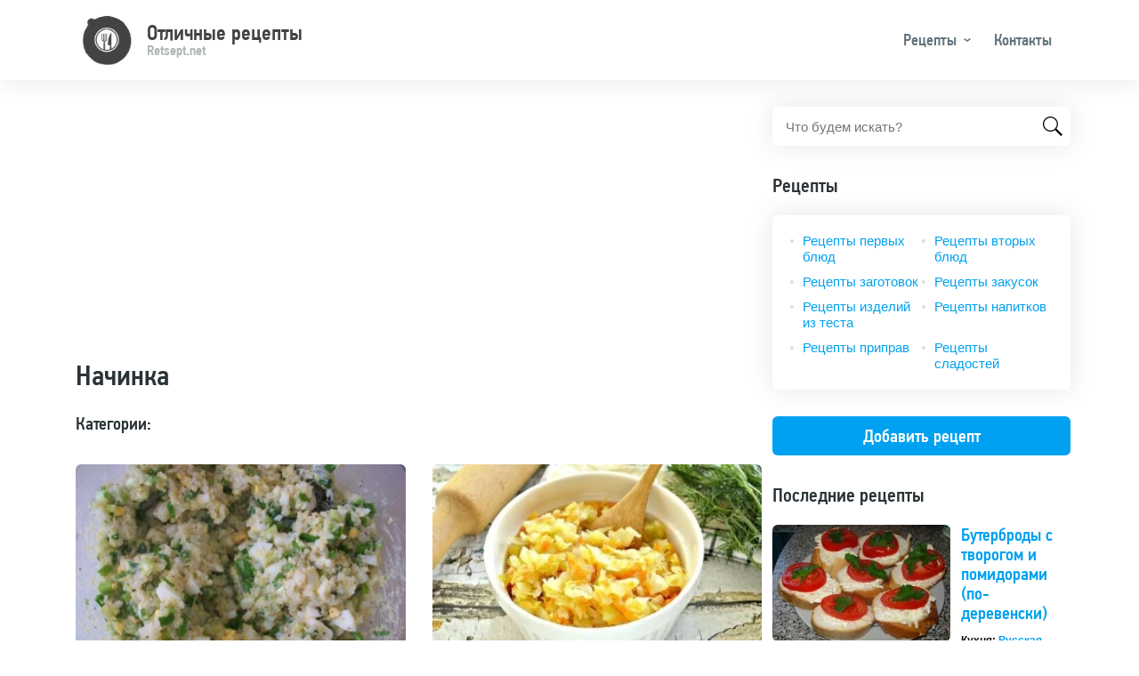

--- FILE ---
content_type: text/html; charset=UTF-8
request_url: https://retsept.net/cat-Nachinka.html
body_size: 8434
content:
<!DOCTYPE html>
<html lang="ru">
<head>
    <meta charset="utf-8">
    <meta http-equiv="X-UA-Compatible" content="IE=edge">
    <meta name="viewport" content="width=device-width, initial-scale=1">
    <title>Начинка пошагово - Retsept.net</title>
    <meta name="description" content="Пошаговые фото рецепты из кулинарной категории Начинка - Retsept.net">
            <link rel="canonical" href="https://retsept.net/cat-Nachinka.html">
        <meta name="csrf-token" content="BKIJzJJWf9smHdeojVJEZgkNFxQBVz4RDRxkIbtj">
    <link href="/css/style.css?id=1e07422af9558d5ba0b4ba7bc4adfcba" rel="stylesheet">
    <link rel="apple-touch-icon" sizes="57x57" href="/favicon/apple-icon-57x57.png">
    <link rel="apple-touch-icon" sizes="60x60" href="/favicon/apple-icon-60x60.png">
    <link rel="apple-touch-icon" sizes="72x72" href="/favicon/apple-icon-72x72.png">
    <link rel="apple-touch-icon" sizes="76x76" href="/favicon/apple-icon-76x76.png">
    <link rel="apple-touch-icon" sizes="114x114" href="/favicon/apple-icon-114x114.png">
    <link rel="apple-touch-icon" sizes="120x120" href="/favicon/apple-icon-120x120.png">
    <link rel="apple-touch-icon" sizes="144x144" href="/favicon/apple-icon-144x144.png">
    <link rel="apple-touch-icon" sizes="152x152" href="/favicon/apple-icon-152x152.png">
    <link rel="apple-touch-icon" sizes="180x180" href="/favicon/apple-icon-180x180.png">
    <link rel="icon" type="image/png" sizes="192x192" href="/favicon/android-icon-192x192.png">
    <link rel="icon" type="image/png" sizes="32x32" href="/favicon/favicon-32x32.png">
    <link rel="icon" type="image/png" sizes="96x96" href="/favicon/favicon-96x96.png">
    <link rel="icon" type="image/png" sizes="16x16" href="/favicon/favicon-16x16.png">
    <link rel="manifest" href="/favicon/manifest.json">
    <meta name="msapplication-TileColor" content="#ffffff">
    <meta name="msapplication-TileImage" content="/favicon/ms-icon-144x144.png">
    <meta name="theme-color" content="#ffffff">
    <script async src="https://pagead2.googlesyndication.com/pagead/js/adsbygoogle.js?client=ca-pub-2706867154044666"
        crossorigin="anonymous"></script>
</head>
<body>
<header class="header">
    <div class="header__container container">
        <div class="header__logo logo">
            <a href="/" class="logo__link">
                <span class="logo__img">
                    <img src="https://retsept.net/img/logo.svg" width="60" height="30" alt="Retsept.net">
                </span>
                <span class="logo__text">
                    <span class="logo__title">Отличные рецепты</span>
                    <span class="logo__note">Retsept.net</span>
                </span>
            </a>
        </div>
        <nav class="header__nav">
            <ul class="nav">
                <li class="nav__item nav__item_dropdown nav__item_sub">
                    <a href="#" class="nav__link">Рецепты</a>
                    <span class="nav__toggle"></span>
                    <span class="nav__back">Рецепты</span>
                    <ul class="nav__sub">
                        <li class="nav__sub-item nav__sub-item_sub"><a href="/cat-recepty-vtoryh-blyud.html" class="nav__sub-link">Рецепты вторых блюд</a><span class="nav__toggle"></span><span class="nav__back">Рецепты вторых блюд</span><ul class="nav__sub"><li class="nav__sub-item"><a href="/cat-azu.html" class="nav__sub-link">Азу</a></li><li class="nav__sub-item"><a href="/cat-befstroganov.html" class="nav__sub-link">Бефстроганов</a></li><li class="nav__sub-item"><a href="/cat-bitochki.html" class="nav__sub-link">Биточки</a></li><li class="nav__sub-item"><a href="/cat-bifshteks.html" class="nav__sub-link">Бифштекс</a></li><li class="nav__sub-item"><a href="/cat-blyuda-iz-yaic.html" class="nav__sub-link">Блюда из яиц</a></li><li class="nav__sub-item"><a href="/cat-buzhenina.html" class="nav__sub-link">Буженина</a></li><li class="nav__sub-item"><a href="/cat-garniry.html" class="nav__sub-link">Гарниры</a></li><li class="nav__sub-item"><a href="/cat-golubcy.html" class="nav__sub-link">Голубцы</a></li><li class="nav__sub-item"><a href="/cat-gribnye.html" class="nav__sub-link">Грибные</a></li><li class="nav__sub-item"><a href="/cat-gulyash.html" class="nav__sub-link">Гуляш</a></li><li class="nav__sub-item"><a href="/cat-dolma.html" class="nav__sub-link">Долма</a></li><li class="nav__sub-item"><a href="/cat-zharkoe.html" class="nav__sub-link">Жаркое</a></li><li class="nav__sub-item"><a href="/cat-zapekanki.html" class="nav__sub-link">Запеканки</a></li><li class="nav__sub-item"><a href="/cat-zrazy.html" class="nav__sub-link">Зразы</a></li><li class="nav__sub-item"><a href="/cat-iz-moreproduktov.html" class="nav__sub-link">Из морепродуктов</a></li><li class="nav__sub-item"><a href="/cat-kashi.html" class="nav__sub-link">Каши</a></li><li class="nav__sub-item"><a href="/cat-kotlety.html" class="nav__sub-link">Котлеты</a></li><li class="nav__sub-item"><a href="/cat-krokety.html" class="nav__sub-link">Крокеты</a></li><li class="nav__sub-item"><a href="/cat-lazanya.html" class="nav__sub-link">Лазанья</a></li><li class="nav__sub-item"><a href="/cat-lecho.html" class="nav__sub-link">Лечо</a></li><li class="nav__sub-item"><a href="/cat-lyulya-kebab.html" class="nav__sub-link">Люля-кебаб</a></li><li class="nav__sub-item"><a href="/cat-myasnye-blyuda.html" class="nav__sub-link">Мясные блюда</a></li><li class="nav__sub-item"><a href="/cat-myaso-po-francuzski.html" class="nav__sub-link">Мясо по-французски</a></li><li class="nav__sub-item"><a href="/cat-nachinka.html" class="nav__sub-link">Начинка</a></li><li class="nav__sub-item"><a href="/cat-ovoschnye.html" class="nav__sub-link">Овощные</a></li><li class="nav__sub-item"><a href="/cat-omlet.html" class="nav__sub-link">Омлет</a></li><li class="nav__sub-item"><a href="/cat-paelya.html" class="nav__sub-link">Паэлья</a></li><li class="nav__sub-item"><a href="/cat-plov.html" class="nav__sub-link">Плов</a></li><li class="nav__sub-item"><a href="/cat-puding.html" class="nav__sub-link">Пудинг</a></li><li class="nav__sub-item"><a href="/cat-ragu.html" class="nav__sub-link">Рагу</a></li><li class="nav__sub-item"><a href="/cat-ratatuy.html" class="nav__sub-link">Рататуй</a></li><li class="nav__sub-item"><a href="/cat-rizotto.html" class="nav__sub-link">Ризотто</a></li><li class="nav__sub-item"><a href="/cat-rolly.html" class="nav__sub-link">Роллы</a></li><li class="nav__sub-item"><a href="/cat-romshteks.html" class="nav__sub-link">Ромштекс</a></li><li class="nav__sub-item"><a href="/cat-rostbif.html" class="nav__sub-link">Ростбиф</a></li><li class="nav__sub-item"><a href="/cat-rybnye-blyuda.html" class="nav__sub-link">Рыбные блюда</a></li><li class="nav__sub-item"><a href="/cat-sote.html" class="nav__sub-link">Соте</a></li><li class="nav__sub-item"><a href="/cat-steyk.html" class="nav__sub-link">Стейк</a></li><li class="nav__sub-item"><a href="/cat-tefteli.html" class="nav__sub-link">Тефтели</a></li><li class="nav__sub-item"><a href="/cat-tortilya.html" class="nav__sub-link">Тортилья</a></li><li class="nav__sub-item"><a href="/cat-frikadelki.html" class="nav__sub-link">Фрикадельки</a></li><li class="nav__sub-item"><a href="/cat-frikase.html" class="nav__sub-link">Фрикасе</a></li><li class="nav__sub-item"><a href="/cat-holodets.html" class="nav__sub-link">Холодец</a></li><li class="nav__sub-item"><a href="/cat-chahohbili.html" class="nav__sub-link">Чахохбили</a></li><li class="nav__sub-item"><a href="/cat-shashlyk.html" class="nav__sub-link">Шашлык</a></li><li class="nav__sub-item"><a href="/cat-shnicel.html" class="nav__sub-link">Шницель</a></li></ul></li><li class="nav__sub-item nav__sub-item_sub"><a href="/cat-recepty-zagotovok.html" class="nav__sub-link">Рецепты заготовок</a><span class="nav__toggle"></span><span class="nav__back">Рецепты заготовок</span><ul class="nav__sub"><li class="nav__sub-item"><a href="/cat-baklazhany-na-zimu.html" class="nav__sub-link">Баклажаны на зиму</a></li><li class="nav__sub-item"><a href="/cat-kabachki-na-zimu.html" class="nav__sub-link">Кабачки на зиму</a></li><li class="nav__sub-item"><a href="/cat-kvashenie.html" class="nav__sub-link">Квашение</a></li><li class="nav__sub-item"><a href="/cat-konservaciya.html" class="nav__sub-link">Консервация</a></li><li class="nav__sub-item"><a href="/cat-mochenie.html" class="nav__sub-link">Мочение</a></li><li class="nav__sub-item"><a href="/cat-ogurcy-na-zimu.html" class="nav__sub-link">Огурцы на зиму</a></li><li class="nav__sub-item"><a href="/cat-perec-na-zimu.html" class="nav__sub-link">Перец на зиму</a></li><li class="nav__sub-item"><a href="/cat-pomidory-na-zimu.html" class="nav__sub-link">Помидоры на зиму</a></li><li class="nav__sub-item"><a href="/cat-salaty-na-zimu.html" class="nav__sub-link">Салаты на зиму</a></li><li class="nav__sub-item"><a href="/cat-sushka.html" class="nav__sub-link">Сушка</a></li></ul></li><li class="nav__sub-item nav__sub-item_sub"><a href="/cat-recepty-zakusok.html" class="nav__sub-link">Рецепты закусок</a><span class="nav__toggle"></span><span class="nav__back">Рецепты закусок</span><ul class="nav__sub"><li class="nav__sub-item"><a href="/cat-basturma.html" class="nav__sub-link">Бастурма</a></li><li class="nav__sub-item"><a href="/cat-burgery.html" class="nav__sub-link">Бургеры</a></li><li class="nav__sub-item"><a href="/cat-buterbrody-tosty.html" class="nav__sub-link">Бутерброды, тосты</a></li><li class="nav__sub-item"><a href="/cat-vinegret.html" class="nav__sub-link">Винегрет</a></li><li class="nav__sub-item"><a href="/cat-goryachie-zakuski.html" class="nav__sub-link">Горячие закуски</a></li><li class="nav__sub-item"><a href="/cat-zhulen.html" class="nav__sub-link">Жульен</a></li><li class="nav__sub-item"><a href="/cat-zakuski-iz-gribov-i-ovoschey.html" class="nav__sub-link">Закуски из грибов и овощей</a></li><li class="nav__sub-item"><a href="/cat-zakuski-iz-myasa-i-pticy.html" class="nav__sub-link">Закуски из мяса и птицы</a></li><li class="nav__sub-item"><a href="/cat-zakuski-iz-ryby-i-krevetok.html" class="nav__sub-link">Закуски из рыбы и креветок</a></li><li class="nav__sub-item"><a href="/cat-ikra-ovoschnaya.html" class="nav__sub-link">Икра овощная</a></li><li class="nav__sub-item"><a href="/cat-lobio.html" class="nav__sub-link">Лобио</a></li><li class="nav__sub-item"><a href="/cat-pashtety.html" class="nav__sub-link">Паштеты</a></li><li class="nav__sub-item"><a href="/cat-salatnye-zapravki.html" class="nav__sub-link">Салатные заправки</a></li><li class="nav__sub-item"><a href="/cat-salaty.html" class="nav__sub-link">Салаты</a></li><li class="nav__sub-item"><a href="/cat-forshmak.html" class="nav__sub-link">Форшмак</a></li><li class="nav__sub-item"><a href="/cat-holodnye-zakuski.html" class="nav__sub-link">Холодные закуски</a></li></ul></li><li class="nav__sub-item nav__sub-item_sub"><a href="/cat-recepty-izdeliy-iz-testa.html" class="nav__sub-link">Рецепты изделий из теста</a><span class="nav__toggle"></span><span class="nav__back">Рецепты изделий из теста</span><ul class="nav__sub"><li class="nav__sub-item"><a href="/cat-achma.html" class="nav__sub-link">Ачма</a></li><li class="nav__sub-item"><a href="/cat-baursaki.html" class="nav__sub-link">Баурсаки</a></li><li class="nav__sub-item"><a href="/cat-belyashi.html" class="nav__sub-link">Беляши</a></li><li class="nav__sub-item"><a href="/cat-bliny-oladi.html" class="nav__sub-link">Блины, оладьи</a></li><li class="nav__sub-item"><a href="/cat-bulochki.html" class="nav__sub-link">Булочки</a></li><li class="nav__sub-item"><a href="/cat-vareniki.html" class="nav__sub-link">Вареники</a></li><li class="nav__sub-item"><a href="/cat-vatrushki.html" class="nav__sub-link">Ватрушки</a></li><li class="nav__sub-item"><a href="/cat-vertuta.html" class="nav__sub-link">Вертута</a></li><li class="nav__sub-item"><a href="/cat-volovany.html" class="nav__sub-link">Волованы</a></li><li class="nav__sub-item"><a href="/cat-galushki.html" class="nav__sub-link">Галушки</a></li><li class="nav__sub-item"><a href="/cat-grenki.html" class="nav__sub-link">Гренки</a></li><li class="nav__sub-item"><a href="/cat-draniki.html" class="nav__sub-link">Драники</a></li><li class="nav__sub-item"><a href="/cat-klecki-knedliki.html" class="nav__sub-link">Клецки, кнедлики</a></li><li class="nav__sub-item"><a href="/cat-korzhiki.html" class="nav__sub-link">Коржики</a></li><li class="nav__sub-item"><a href="/cat-kulichi.html" class="nav__sub-link">Куличи</a></li><li class="nav__sub-item"><a href="/cat-lapsha.html" class="nav__sub-link">Лапша</a></li><li class="nav__sub-item"><a href="/cat-lepeshki.html" class="nav__sub-link">Лепешки</a></li><li class="nav__sub-item"><a href="/cat-pasta.html" class="nav__sub-link">Паста</a></li><li class="nav__sub-item"><a href="/cat-pelmeni.html" class="nav__sub-link">Пельмени</a></li><li class="nav__sub-item"><a href="/cat-pirogi.html" class="nav__sub-link">Пироги</a></li><li class="nav__sub-item"><a href="/cat-pirozhki.html" class="nav__sub-link">Пирожки</a></li><li class="nav__sub-item"><a href="/cat-picca.html" class="nav__sub-link">Пицца</a></li><li class="nav__sub-item"><a href="/cat-ponchiki.html" class="nav__sub-link">Пончики</a></li><li class="nav__sub-item"><a href="/cat-pryaniki.html" class="nav__sub-link">Пряники</a></li><li class="nav__sub-item"><a href="/cat-rasstegai.html" class="nav__sub-link">Расстегаи</a></li><li class="nav__sub-item"><a href="/cat-rogaliki.html" class="nav__sub-link">Рогалики</a></li><li class="nav__sub-item"><a href="/cat-rulet.html" class="nav__sub-link">Рулет</a></li><li class="nav__sub-item"><a href="/cat-sloyki.html" class="nav__sub-link">Слойки</a></li><li class="nav__sub-item"><a href="/cat-suhari.html" class="nav__sub-link">Сухари</a></li><li class="nav__sub-item"><a href="/cat-syrniki.html" class="nav__sub-link">Сырники</a></li><li class="nav__sub-item"><a href="/cat-tartaletki.html" class="nav__sub-link">Тарталетки</a></li><li class="nav__sub-item"><a href="/cat-testo.html" class="nav__sub-link">Тесто</a></li><li class="nav__sub-item"><a href="/cat-hachapuri.html" class="nav__sub-link">Хачапури</a></li><li class="nav__sub-item"><a href="/cat-hleb.html" class="nav__sub-link">Хлеб</a></li><li class="nav__sub-item"><a href="/cat-chebureki.html" class="nav__sub-link">Чебуреки</a></li><li class="nav__sub-item"><a href="/cat-sharlotka.html" class="nav__sub-link">Шарлотка</a></li></ul></li><li class="nav__sub-item nav__sub-item_sub"><a href="/cat-recepty-napitkov.html" class="nav__sub-link">Рецепты напитков</a><span class="nav__toggle"></span><span class="nav__back">Рецепты напитков</span><ul class="nav__sub"><li class="nav__sub-item"><a href="/cat-ayran.html" class="nav__sub-link">Айран</a></li><li class="nav__sub-item"><a href="/cat-vina.html" class="nav__sub-link">Вина</a></li><li class="nav__sub-item"><a href="/cat-glintveyn.html" class="nav__sub-link">Глинтвейн</a></li><li class="nav__sub-item"><a href="/cat-kakao.html" class="nav__sub-link">Какао</a></li><li class="nav__sub-item"><a href="/cat-kvas.html" class="nav__sub-link">Квас</a></li><li class="nav__sub-item"><a href="/cat-kisel.html" class="nav__sub-link">Кисель</a></li><li class="nav__sub-item"><a href="/cat-kokteyli-alkogolnye.html" class="nav__sub-link">Коктейли алкогольные</a></li><li class="nav__sub-item"><a href="/cat-kokteyli-bezalkogolnye.html" class="nav__sub-link">Коктейли безалкогольные</a></li><li class="nav__sub-item"><a href="/cat-kompoty.html" class="nav__sub-link">Компоты</a></li><li class="nav__sub-item"><a href="/cat-kofe.html" class="nav__sub-link">Кофе</a></li><li class="nav__sub-item"><a href="/cat-likery.html" class="nav__sub-link">Ликеры</a></li><li class="nav__sub-item"><a href="/cat-limonad.html" class="nav__sub-link">Лимонад</a></li><li class="nav__sub-item"><a href="/cat-nalivka.html" class="nav__sub-link">Наливка</a></li><li class="nav__sub-item"><a href="/cat-napitki-bezalkogolnye.html" class="nav__sub-link">Напитки безалкогольные</a></li><li class="nav__sub-item"><a href="/cat-napitok.html" class="nav__sub-link">Напиток</a></li><li class="nav__sub-item"><a href="/cat-nastoyki.html" class="nav__sub-link">Настойки</a></li><li class="nav__sub-item"><a href="/cat-prostokvasha.html" class="nav__sub-link">Простокваша</a></li><li class="nav__sub-item"><a href="/cat-punsh.html" class="nav__sub-link">Пунш</a></li><li class="nav__sub-item"><a href="/cat-rom.html" class="nav__sub-link">Ром</a></li><li class="nav__sub-item"><a href="/cat-samogon.html" class="nav__sub-link">Самогон</a></li><li class="nav__sub-item"><a href="/cat-smuzi.html" class="nav__sub-link">Смузи</a></li><li class="nav__sub-item"><a href="/cat-soki.html" class="nav__sub-link">Соки</a></li><li class="nav__sub-item"><a href="/cat-chay.html" class="nav__sub-link">Чай</a></li><li class="nav__sub-item"><a href="/cat-shipuchka.html" class="nav__sub-link">Шипучка</a></li><li class="nav__sub-item"><a href="/cat-shokolad.html" class="nav__sub-link">Шоколад</a></li></ul></li><li class="nav__sub-item nav__sub-item_sub"><a href="/cat-recepty-pervyh-blyud.html" class="nav__sub-link">Рецепты первых блюд</a><span class="nav__toggle"></span><span class="nav__back">Рецепты первых блюд</span><ul class="nav__sub"><li class="nav__sub-item"><a href="/cat-borschi.html" class="nav__sub-link">Борщи</a></li><li class="nav__sub-item"><a href="/cat-botvinya.html" class="nav__sub-link">Ботвинья</a></li><li class="nav__sub-item"><a href="/cat-bulony.html" class="nav__sub-link">Бульоны</a></li><li class="nav__sub-item"><a href="/cat-kapustnyak.html" class="nav__sub-link">Капустняк</a></li><li class="nav__sub-item"><a href="/cat-okroshka.html" class="nav__sub-link">Окрошка</a></li><li class="nav__sub-item"><a href="/cat-rassolnik.html" class="nav__sub-link">Рассольник</a></li><li class="nav__sub-item"><a href="/cat-svekolnik.html" class="nav__sub-link">Свекольник</a></li><li class="nav__sub-item"><a href="/cat-sladkie-supy.html" class="nav__sub-link">Сладкие супы</a></li><li class="nav__sub-item"><a href="/cat-solyanka.html" class="nav__sub-link">Солянка</a></li><li class="nav__sub-item"><a href="/cat-supy.html" class="nav__sub-link">Супы</a></li><li class="nav__sub-item"><a href="/cat-uha.html" class="nav__sub-link">Уха</a></li><li class="nav__sub-item"><a href="/cat-harcho.html" class="nav__sub-link">Харчо</a></li><li class="nav__sub-item"><a href="/cat-shurpa.html" class="nav__sub-link">Шурпа</a></li><li class="nav__sub-item"><a href="/cat-schi.html" class="nav__sub-link">Щи</a></li></ul></li><li class="nav__sub-item nav__sub-item_sub"><a href="/cat-recepty-priprav.html" class="nav__sub-link">Рецепты приправ</a><span class="nav__toggle"></span><span class="nav__back">Рецепты приправ</span><ul class="nav__sub"><li class="nav__sub-item"><a href="/cat-adzhika.html" class="nav__sub-link">Аджика</a></li></ul></li><li class="nav__sub-item nav__sub-item_sub"><a href="/cat-recepty-sladostey.html" class="nav__sub-link">Рецепты сладостей</a><span class="nav__toggle"></span><span class="nav__back">Рецепты сладостей</span><ul class="nav__sub"><li class="nav__sub-item"><a href="/cat-beze.html" class="nav__sub-link">Безе</a></li><li class="nav__sub-item"><a href="/cat-biskvit.html" class="nav__sub-link">Бисквит</a></li><li class="nav__sub-item"><a href="/cat-bushe.html" class="nav__sub-link">Буше</a></li><li class="nav__sub-item"><a href="/cat-varene.html" class="nav__sub-link">Варенье</a></li><li class="nav__sub-item"><a href="/cat-vafli.html" class="nav__sub-link">Вафли</a></li><li class="nav__sub-item"><a href="/cat-glazur.html" class="nav__sub-link">Глазурь</a></li><li class="nav__sub-item"><a href="/cat-deserty.html" class="nav__sub-link">Десерты</a></li><li class="nav__sub-item"><a href="/cat-zhele-mussy.html" class="nav__sub-link">Желе, муссы</a></li><li class="nav__sub-item"><a href="/cat-keksy.html" class="nav__sub-link">Кексы</a></li><li class="nav__sub-item"><a href="/cat-konfety.html" class="nav__sub-link">Конфеты</a></li><li class="nav__sub-item"><a href="/cat-konfityur.html" class="nav__sub-link">Конфитюр</a></li><li class="nav__sub-item"><a href="/cat-kremy-sufle.html" class="nav__sub-link">Кремы, суфле</a></li><li class="nav__sub-item"><a href="/cat-morozhenoe.html" class="nav__sub-link">Мороженое</a></li><li class="nav__sub-item"><a href="/cat-nuga.html" class="nav__sub-link">Нуга</a></li><li class="nav__sub-item"><a href="/cat-pahlava.html" class="nav__sub-link">Пахлава</a></li><li class="nav__sub-item"><a href="/cat-pechene.html" class="nav__sub-link">Печенье</a></li><li class="nav__sub-item"><a href="/cat-pirozhnye.html" class="nav__sub-link">Пирожные</a></li><li class="nav__sub-item"><a href="/cat-povidlo.html" class="nav__sub-link">Повидло</a></li><li class="nav__sub-item"><a href="/cat-sirop.html" class="nav__sub-link">Сироп</a></li><li class="nav__sub-item"><a href="/cat-sladkie-salaty.html" class="nav__sub-link">Сладкие салаты</a></li><li class="nav__sub-item"><a href="/cat-tiramisu.html" class="nav__sub-link">Тирамису</a></li><li class="nav__sub-item"><a href="/cat-torty.html" class="nav__sub-link">Торты</a></li><li class="nav__sub-item"><a href="/cat-fruktovye-salaty.html" class="nav__sub-link">Фруктовые салаты</a></li><li class="nav__sub-item"><a href="/cat-chizkeyk.html" class="nav__sub-link">Чизкейк</a></li></ul></li>
                    </ul>
                </li>
                <li class="nav__item">
                    <a href="https://retsept.net/contact" class="nav__link">Контакты</a>
                </li>
            </ul>
            <div class="header__nav-search">
                <form action="https://retsept.net/search" method="POST" id="search-form" class="search-form">
                    <input type="hidden" name="_token" value="BKIJzJJWf9smHdeojVJEZgkNFxQBVz4RDRxkIbtj" autocomplete="off">                    <input name="query" type="text" class="search-form__control" placeholder="Что будем искать?" value="">
                    <button type="submit" class="search-form__btn"></button>
                </form>
            </div>
        </nav>
        <div class="header__nav-close" id="close-menu"></div>
        <div class="header__toggle">
            <button class="btn-toggle btn-toggle_search js-open-nav"></button>
            <button class="btn-toggle btn-toggle_menu js-open-nav"></button>
        </div>
    </div>
</header>
<div class="container">
    <div class="content">
        <main class="content__main">
            <!-- retsept-top -->
<ins class="adsbygoogle"
     style="display:block"
     data-ad-client="ca-pub-2706867154044666"
     data-ad-slot="3200124855"
     data-ad-format="auto"
     data-full-width-responsive="true"></ins>
<script>
    (adsbygoogle = window.adsbygoogle || []).push({});
</script>
                <h1 class="heading">Начинка</h1>

            <div class="category">
            <div class="category__head">Категории:</div>
            <div class="category__body">
                            </div>
        </div>
    
    <div class="content-list" id="content-list">
                    
            <div class="content-item">
                <div class="content-item__img">
                    <a href="https://retsept.net/preview/rec-nacinka-iz-risa-aic-i-zelenogo-luka-dla-pirozkov.html" class="content-item__img-link">
                        <img src="/images/medium/33w5ytixTweNAXqLBCAAFqE4KDVasV-metaYmlnX19xekNCcTZHdjAzdzdtN2c4Q250RE5BT2lsLS1QX1IwLmpwZy0=.webp" width="460" height="302" alt="Начинка из риса яиц и зелёного лука для пирожков">
                    </a>
                </div>
                <div class="content-item__title">
                    <a href="https://retsept.net/rec-nacinka-iz-risa-aic-i-zelenogo-luka-dla-pirozkov.html" class="content-item__title-link">Начинка из риса яиц и зелёного лука для пирожков</a>
                </div>
                <div class="content-item__category">
                    Кухня: <a href="https://retsept.net/kuh-ukrainskaya.html">Украинская</a>
                    Категория: <a href="https://retsept.net/cat-nachinka.html">Начинка</a>
                </div>
            </div>
                    
            <div class="content-item">
                <div class="content-item__img">
                    <a href="https://retsept.net/preview/rec-nacinka-iz-svezej-kapusty-dla-pirozkov.html" class="content-item__img-link">
                        <img src="/images/medium/7cgwarr1SsVCEdOKi6s2CuQRmngzQB-metaYmlnX3M2X2l1NGtSZjBpcmN4WUdJLWJuRVdrT3FyZ2phVmJtLmpwZy0=.webp" width="460" height="302" alt="Начинка из свежей капусты для пирожков">
                    </a>
                </div>
                <div class="content-item__title">
                    <a href="https://retsept.net/rec-nacinka-iz-svezej-kapusty-dla-pirozkov.html" class="content-item__title-link">Начинка из свежей капусты для пирожков</a>
                </div>
                <div class="content-item__category">
                    Кухня: <a href="https://retsept.net/kuh-ukrainskaya.html">Украинская</a>
                    Категория: <a href="https://retsept.net/cat-nachinka.html">Начинка</a>
                </div>
            </div>
                    
            <div class="content-item">
                <div class="content-item__img">
                    <a href="https://retsept.net/preview/rec-kartofelnaa-nacinka-dla-pirozkov.html" class="content-item__img-link">
                        <img src="/images/medium/6bsekKJT1ieA1G38I2398umT82uFgA-metaYmlnX0RfaW1uTnZQeGxGb2tWZHp6aE1CbkNTZDJKNHRya1RMLmpwZy0=.webp" width="460" height="302" alt="Картофельная начинка для пирожков">
                    </a>
                </div>
                <div class="content-item__title">
                    <a href="https://retsept.net/rec-kartofelnaa-nacinka-dla-pirozkov.html" class="content-item__title-link">Картофельная начинка для пирожков</a>
                </div>
                <div class="content-item__category">
                    Кухня: <a href="https://retsept.net/kuh-ukrainskaya.html">Украинская</a>
                    Категория: <a href="https://retsept.net/cat-nachinka.html">Начинка</a>
                </div>
            </div>
                    
            <div class="content-item">
                <div class="content-item__img">
                    <a href="https://retsept.net/preview/rec-nacinka-iz-persikov-dla-pirogov.html" class="content-item__img-link">
                        <img src="/images/medium/XeHj0SosZ3Xly8Uoxqb6b9m7dzhzCr-metaYmlnX1hKSmxrS2VUM1Rhb1QyQ2t6TzJySFg0Tkl3SFBKdFFNLmpwZy0=.webp" width="460" height="302" alt="Начинка из персиков для пирогов ">
                    </a>
                </div>
                <div class="content-item__title">
                    <a href="https://retsept.net/rec-nacinka-iz-persikov-dla-pirogov.html" class="content-item__title-link">Начинка из персиков для пирогов </a>
                </div>
                <div class="content-item__category">
                    Кухня: <a href="https://retsept.net/kuh-ukrainskaya.html">Украинская</a>
                    Категория: <a href="https://retsept.net/cat-nachinka.html">Начинка</a>
                </div>
            </div>
                    
            <div class="content-item">
                <div class="content-item__img">
                    <a href="https://retsept.net/preview/rec-masnoj-fars.html" class="content-item__img-link">
                        <img src="/images/medium/1isy1nVwGUPO4qr4iD7l21tT4OI910-metaYmlnX1l5N2p1RWh2TVE3Z1hvOFhjOXIzUEZYaW5haXRmalQ0LmpwZy0=.webp" width="460" height="302" alt="Мясной фарш">
                    </a>
                </div>
                <div class="content-item__title">
                    <a href="https://retsept.net/rec-masnoj-fars.html" class="content-item__title-link">Мясной фарш</a>
                </div>
                <div class="content-item__category">
                    Кухня: <a href="https://retsept.net/kuh-ukrainskaya.html">Украинская</a>
                    Категория: <a href="https://retsept.net/cat-nachinka.html">Начинка</a>
                </div>
            </div>
                                    <div class="content-item">
                    <!-- retsept-top -->
<ins class="adsbygoogle"
     style="display:block"
     data-ad-client="ca-pub-2706867154044666"
     data-ad-slot="3200124855"
     data-ad-format="auto"
     data-full-width-responsive="true"></ins>
<script>
    (adsbygoogle = window.adsbygoogle || []).push({});
</script>
                </div>
            
            <div class="content-item">
                <div class="content-item__img">
                    <a href="https://retsept.net/preview/rec-masnaa-nacinka-universalnaa.html" class="content-item__img-link">
                        <img src="/images/medium/rMInHcPNWtqemUg8q8bLQOUo68iMQd-metaYmlnX0Z4Q2Ezem51bjJ1akpxSGxLYTRmeFZSUTdxZEJLNlExLmpwZy0=.webp" width="460" height="302" alt="Мясная начинка универсальная">
                    </a>
                </div>
                <div class="content-item__title">
                    <a href="https://retsept.net/rec-masnaa-nacinka-universalnaa.html" class="content-item__title-link">Мясная начинка универсальная</a>
                </div>
                <div class="content-item__category">
                    Кухня: <a href="https://retsept.net/kuh-mirovaya.html">Мировая</a>
                    Категория: <a href="https://retsept.net/cat-nachinka.html">Начинка</a>
                </div>
            </div>
                    
            <div class="content-item">
                <div class="content-item__img">
                    <a href="https://retsept.net/preview/rec-nacinka-iz-peceni-indejki-dla-pirozkov.html" class="content-item__img-link">
                        <img src="/images/medium/fsUivhZVlsK5FqKrONR3MnSWIv92pQ-metaYmlnX1dSMW9fMEFya1VPM0M0ZEV4Y2phVXpOcVdiTXlhcEEyLmpwZy0=.webp" width="460" height="302" alt="Начинка из печени индейки для пирожков">
                    </a>
                </div>
                <div class="content-item__title">
                    <a href="https://retsept.net/rec-nacinka-iz-peceni-indejki-dla-pirozkov.html" class="content-item__title-link">Начинка из печени индейки для пирожков</a>
                </div>
                <div class="content-item__category">
                    Кухня: <a href="https://retsept.net/kuh-mirovaya.html">Мировая</a>
                    Категория: <a href="https://retsept.net/cat-nachinka.html">Начинка</a>
                </div>
            </div>
                    
            <div class="content-item">
                <div class="content-item__img">
                    <a href="https://retsept.net/preview/rec-nacinka-iz-zapecennyh-ablok-s-orehami-i-izumom.html" class="content-item__img-link">
                        <img src="/images/medium/6PoltrXQ9nO15hsG633H6Lewm57IZi-metaYmlnXzJBZGE4c21KZTZGSEJ3VEhTUGhOaXNEOWtzQ2x2SGtsLmpwZy0=.webp" width="460" height="302" alt="Начинка из запеченных яблок с орехами и изюмом">
                    </a>
                </div>
                <div class="content-item__title">
                    <a href="https://retsept.net/rec-nacinka-iz-zapecennyh-ablok-s-orehami-i-izumom.html" class="content-item__title-link">Начинка из запеченных яблок с орехами и изюмом</a>
                </div>
                <div class="content-item__category">
                    Кухня: <a href="https://retsept.net/kuh-mirovaya.html">Мировая</a>
                    Категория: <a href="https://retsept.net/cat-nachinka.html">Начинка</a>
                </div>
            </div>
                    
            <div class="content-item">
                <div class="content-item__img">
                    <a href="https://retsept.net/preview/rec-makovo-orehovaa-nacinka-dla-ruletov.html" class="content-item__img-link">
                        <img src="/images/medium/8CeneiOxDCb1EwLEdBE8Pzq9edHpP9-metaYmlnXzc2dFFIcnJvMU5mdWRhVm04bF9HWkptSjFpcTN6blp5LmpwZy0=.webp" width="460" height="302" alt="Маково-ореховая начинка для рулетов ">
                    </a>
                </div>
                <div class="content-item__title">
                    <a href="https://retsept.net/rec-makovo-orehovaa-nacinka-dla-ruletov.html" class="content-item__title-link">Маково-ореховая начинка для рулетов </a>
                </div>
                <div class="content-item__category">
                    Кухня: <a href="https://retsept.net/kuh-mirovaya.html">Мировая</a>
                    Категория: <a href="https://retsept.net/cat-nachinka.html">Начинка</a>
                </div>
            </div>
            </div>

    
        </main>
        <aside class="content__aside">

    <div class="widget widget_search">
    <form action="https://retsept.net/search" method="POST" id="search-form" class="search-form">
        <input type="hidden" name="_token" value="BKIJzJJWf9smHdeojVJEZgkNFxQBVz4RDRxkIbtj" autocomplete="off">        <input name="query" type="text" class="search-form__control" placeholder="Что будем искать?" value="">
        <button type="submit" class="search-form__btn"></button>
    </form>
</div>
    <div class="widget">
    <div class="widget__title">Рецепты</div>
    <ul class="widget__menu">
                <li><a href="https://retsept.net/cat-recepty-pervyh-blyud.html">Рецепты первых блюд</a></li>
                <li><a href="https://retsept.net/cat-recepty-vtoryh-blyud.html">Рецепты вторых блюд</a></li>
                <li><a href="https://retsept.net/cat-recepty-zagotovok.html">Рецепты заготовок</a></li>
                <li><a href="https://retsept.net/cat-recepty-zakusok.html">Рецепты закусок</a></li>
                <li><a href="https://retsept.net/cat-recepty-izdeliy-iz-testa.html">Рецепты изделий из теста</a></li>
                <li><a href="https://retsept.net/cat-recepty-napitkov.html">Рецепты напитков</a></li>
                <li><a href="https://retsept.net/cat-recepty-priprav.html">Рецепты приправ</a></li>
                <li><a href="https://retsept.net/cat-recepty-sladostey.html">Рецепты сладостей</a></li>
            </ul>
</div>

    <div class="widget">
        <a href="#" class="btn btn_lg btn_full">Добавить рецепт</a>
    </div>

    <div class="widget">
    <div class="widget__title">Последние рецепты</div>
    <div class="widget__list">
                    <div class="widget__item">
                <div class="widget__item-img">
                    <a href="https://retsept.net/rec-buterbrody-s-tvorogom-i-pomidorami-po-derevenski.html">
                        <img src="/images/small/4Pv4XdNsKGiz91RJtCfbgmiW418TJU-metaYmlnXzlRQkxQdzhfdnR2eFFaa2J6WnBVZHE0WXlUZlpUTWdKLmpwZy0=.webp" width="200" height="132" alt="Бутерброды с творогом и помидорами (по-деревенски) ">
                    </a>
                </div>
                <div class="widget__item-text">
                    <div class="widget__item-title">
                        <a href="https://retsept.net/preview/rec-buterbrody-s-tvorogom-i-pomidorami-po-derevenski.html" class="widget__item-link">Бутерброды с творогом и помидорами (по-деревенски) </a>
                    </div>
                    <div class="widget__item-cat">
                        Кухня:
                        <a href="https://retsept.net/kuh-russkaya.html">Русская</a>
                    </div>
                    <div class="widget__item-cat">
                        Категория:
                        <a href="https://retsept.net/cat-buterbrody-tosty.html">Бутерброды, тосты</a>
                    </div>
                </div>
            </div>
                    <div class="widget__item">
                <div class="widget__item-img">
                    <a href="https://retsept.net/rec-grenki-s-sardinoj-i-ajcom.html">
                        <img src="/images/small/XVXJxxZISlIXgbTrymdZNpdyiwEZNi-metaYmlnX1ZLSEpjT0czWHFCbW00ay1PZzdNZG1vdEMwM3Y3WFU0LmpwZy0=.webp" width="200" height="132" alt="Гренки с сардиной и яйцом ">
                    </a>
                </div>
                <div class="widget__item-text">
                    <div class="widget__item-title">
                        <a href="https://retsept.net/preview/rec-grenki-s-sardinoj-i-ajcom.html" class="widget__item-link">Гренки с сардиной и яйцом </a>
                    </div>
                    <div class="widget__item-cat">
                        Кухня:
                        <a href="https://retsept.net/kuh-russkaya.html">Русская</a>
                    </div>
                    <div class="widget__item-cat">
                        Категория:
                        <a href="https://retsept.net/cat-buterbrody-tosty.html">Бутерброды, тосты</a>
                    </div>
                </div>
            </div>
                    <div class="widget__item">
                <div class="widget__item-img">
                    <a href="https://retsept.net/rec-syrnye-grenki-na-zavtrak.html">
                        <img src="/images/small/ChPwZeBAjzCpHRbOeEkay1e5d0QbcN-metaYmlnX3gtc0NpQXFFMjRZcy1hZTdQamVoUlozUHRiYktyV2lLLmpwZy0=.webp" width="200" height="132" alt="Сырные гренки на завтрак ">
                    </a>
                </div>
                <div class="widget__item-text">
                    <div class="widget__item-title">
                        <a href="https://retsept.net/preview/rec-syrnye-grenki-na-zavtrak.html" class="widget__item-link">Сырные гренки на завтрак </a>
                    </div>
                    <div class="widget__item-cat">
                        Кухня:
                        <a href="https://retsept.net/kuh-ukrainskaya.html">Украинская</a>
                    </div>
                    <div class="widget__item-cat">
                        Категория:
                        <a href="https://retsept.net/cat-buterbrody-tosty.html">Бутерброды, тосты</a>
                    </div>
                </div>
            </div>
            </div>
</div>
    <div class="widget">
    <div class="widget__title">Интересные статьи</div>
    <div class="widget__list">
                    <div class="widget__item">
                <div class="widget__item-img">
                    <a href="https://retsept.net/article/horeca-nevidimiy-partner-vashogo-restoranu.html">
                        <img src="/images/small/xxs9G5YRf7sbac9zvoz7vwsR7fUWP0-metacmVzdG9yYW4tdjEuanBn-.webp" width="200" height="132" alt="HoReCa: невидимий партнер вашого ресторану">
                    </a>
                </div>
                <div class="widget__item-text">
                    <div class="widget__item-title">
                        <a href="https://retsept.net/article/horeca-nevidimiy-partner-vashogo-restoranu.html" class="widget__item-link">HoReCa: невидимий партнер вашого ресторану</a>
                    </div>
                </div>
            </div>
                    <div class="widget__item">
                <div class="widget__item-img">
                    <a href="https://retsept.net/article/vyraschivanie-dyni-v-teplitse-ot-rassady-do-sladkih-plodov.html">
                        <img src="/images/small/mlXhIPXo3WrZqCL8AqZp3RtR6YurFM-metaMTY1NzQ2OTc5OF8xNjU3NDY5Nzk4LXYxLmpwZw==-.webp" width="200" height="132" alt="Выращивание дыни в теплице: от рассады до сладких плодов">
                    </a>
                </div>
                <div class="widget__item-text">
                    <div class="widget__item-title">
                        <a href="https://retsept.net/article/vyraschivanie-dyni-v-teplitse-ot-rassady-do-sladkih-plodov.html" class="widget__item-link">Выращивание дыни в теплице: от рассады до сладких плодов</a>
                    </div>
                </div>
            </div>
                    <div class="widget__item">
                <div class="widget__item-img">
                    <a href="https://retsept.net/article/na-hutri-ci-na-flisi-aki-tepli-losini-obrati.html">
                        <img src="/images/small/q2WIYRPliCGWrS5kWLT28X6qz0kcK0-metaLXoxUjhyYnhFdld4Wmp3eFZYYmF4b0s3T2ZIR3F5UmYuanBnLQ==.webp" width="200" height="132" alt="На хутрі чи на флісі: які теплі лосини обрати">
                    </a>
                </div>
                <div class="widget__item-text">
                    <div class="widget__item-title">
                        <a href="https://retsept.net/article/na-hutri-ci-na-flisi-aki-tepli-losini-obrati.html" class="widget__item-link">На хутрі чи на флісі: які теплі лосини обрати</a>
                    </div>
                </div>
            </div>
                    <div class="widget__item">
                <div class="widget__item-img">
                    <a href="https://retsept.net/article/sekrety-ispolzovania-viski-v-kulinarnyh-receptah.html">
                        <img src="/images/small/aUL1UuOi4OUj8QIyH2GyuWLHWaUyQn-metaR2FILWtSS3JBekR2UnhaSVpUdjVXMWMtRVB3LThsZ2kuanBnLQ==.webp" width="200" height="132" alt="Секреты использования виски в кулинарных рецептах">
                    </a>
                </div>
                <div class="widget__item-text">
                    <div class="widget__item-title">
                        <a href="https://retsept.net/article/sekrety-ispolzovania-viski-v-kulinarnyh-receptah.html" class="widget__item-link">Секреты использования виски в кулинарных рецептах</a>
                    </div>
                </div>
            </div>
                    <div class="widget__item">
                <div class="widget__item-img">
                    <a href="https://retsept.net/article/ak-uspisno-vidkriti-fransizu-kebab-u-fastfud-segmenti-v-ukraini.html">
                        <img src="/images/small/pDSRDrjUAQXnLHHhv4182atRrQylDs-metaQlAwUjRDc1ZWQ3g2WHo1Zkh2LUUxcHdjZ0MySGg3NGYuanBnLQ==.webp" width="200" height="132" alt="Як успішно відкрити франшизу кебаб у фастфуд сегменті в Україні">
                    </a>
                </div>
                <div class="widget__item-text">
                    <div class="widget__item-title">
                        <a href="https://retsept.net/article/ak-uspisno-vidkriti-fransizu-kebab-u-fastfud-segmenti-v-ukraini.html" class="widget__item-link">Як успішно відкрити франшизу кебаб у фастфуд сегменті в Україні</a>
                    </div>
                </div>
            </div>
            </div>
</div>
    <div class="widget">
    <div class="widget__title">Популярные рецепты</div>
    <div class="widget__list">
                    <div class="widget__item">
                <div class="widget__item-img">
                    <a href="https://retsept.net/rec-solanka-s-kuricej.html">
                        <img src="/images/small/nm7yrm7czD0skrSP7Y1Wl3ZsRJXj1Q-metaYmlnXzYyQXV4RmpkSHN1Zlh6MmZCeHVBeXMwQnVNcERMX1Z4LmpwZy0=.webp" width="200" height="132" alt="Солянка с курицей">
                    </a>
                </div>
                <div class="widget__item-text">
                    <div class="widget__item-title">
                        <a href="https://retsept.net/preview/rec-solanka-s-kuricej.html" class="widget__item-link">Солянка с курицей</a>
                    </div>
                    <div class="widget__item-cat">
                        Кухня:
                        <a href="https://retsept.net/kuh-russkaya.html">Русская</a>
                    </div>
                    <div class="widget__item-cat">
                        Категория:
                        <a href="https://retsept.net/cat-solyanka.html">Солянка</a>
                    </div>
                </div>
            </div>
                    <div class="widget__item">
                <div class="widget__item-img">
                    <a href="https://retsept.net/rec-rassolnik-po-polski.html">
                        <img src="/images/small/wbF8KTjYj15OXLs1RzIK9A7TKIFl7D-metaYmlnXzk0Y0Z5a1k0dXRLUDZuYjlSVGhveE16aG9MS1JtR2dxLmpwZy0=.webp" width="200" height="132" alt="Рассольник по-польски">
                    </a>
                </div>
                <div class="widget__item-text">
                    <div class="widget__item-title">
                        <a href="https://retsept.net/preview/rec-rassolnik-po-polski.html" class="widget__item-link">Рассольник по-польски</a>
                    </div>
                    <div class="widget__item-cat">
                        Кухня:
                        <a href="https://retsept.net/kuh-polskaa.html">Польская</a>
                    </div>
                    <div class="widget__item-cat">
                        Категория:
                        <a href="https://retsept.net/cat-rassolnik.html">Рассольник</a>
                    </div>
                </div>
            </div>
                    <div class="widget__item">
                <div class="widget__item-img">
                    <a href="https://retsept.net/rec-syrnye-grenki-na-zavtrak.html">
                        <img src="/images/small/ChPwZeBAjzCpHRbOeEkay1e5d0QbcN-metaYmlnX3gtc0NpQXFFMjRZcy1hZTdQamVoUlozUHRiYktyV2lLLmpwZy0=.webp" width="200" height="132" alt="Сырные гренки на завтрак ">
                    </a>
                </div>
                <div class="widget__item-text">
                    <div class="widget__item-title">
                        <a href="https://retsept.net/preview/rec-syrnye-grenki-na-zavtrak.html" class="widget__item-link">Сырные гренки на завтрак </a>
                    </div>
                    <div class="widget__item-cat">
                        Кухня:
                        <a href="https://retsept.net/kuh-ukrainskaya.html">Украинская</a>
                    </div>
                    <div class="widget__item-cat">
                        Категория:
                        <a href="https://retsept.net/cat-buterbrody-tosty.html">Бутерброды, тосты</a>
                    </div>
                </div>
            </div>
            </div>
</div>

</aside>    </div>
</div>

<footer class="footer">
    <div class="footer__container container">
        <div class="footer__logo logo">
            <div class="logo__link">
                <span class="logo__img">
                    <img src="https://retsept.net/img/logo.svg" width="60" height="30" alt="">
                </span>
                <span class="logo__text">
                    <span class="logo__note">retsept.net</span>
                </span>
            </div>
        </div>
        <div class="footer__copyright">Retsept.net © 2010-2025</div>
    </div>
</footer>
<script src="/js/common.js?id=3fa22f84215c469294085253daf6adf5"></script>
<!-- Yandex.Metrika counter -->
<script type="text/javascript" >
    (function(m,e,t,r,i,k,a){m[i]=m[i]||function(){(m[i].a=m[i].a||[]).push(arguments)};
        m[i].l=1*new Date();
        for (var j = 0; j < document.scripts.length; j++) {if (document.scripts[j].src === r) { return; }}
        k=e.createElement(t),a=e.getElementsByTagName(t)[0],k.async=1,k.src=r,a.parentNode.insertBefore(k,a)})
    (window, document, "script", "https://mc.webvisor.org/metrika/tag_ww.js", "ym");

    ym(23805925, "init", {
        clickmap:true,
        trackLinks:true,
        accurateTrackBounce:true
    });
</script>
<noscript><div><img src="https://mc.yandex.ru/watch/23805925" style="position:absolute; left:-9999px;" alt="" /></div></noscript>
<!-- /Yandex.Metrika counter --><script defer src="https://static.cloudflareinsights.com/beacon.min.js/vcd15cbe7772f49c399c6a5babf22c1241717689176015" integrity="sha512-ZpsOmlRQV6y907TI0dKBHq9Md29nnaEIPlkf84rnaERnq6zvWvPUqr2ft8M1aS28oN72PdrCzSjY4U6VaAw1EQ==" data-cf-beacon='{"version":"2024.11.0","token":"97dc27c5bf514cb099b404a4a31fd6b7","r":1,"server_timing":{"name":{"cfCacheStatus":true,"cfEdge":true,"cfExtPri":true,"cfL4":true,"cfOrigin":true,"cfSpeedBrain":true},"location_startswith":null}}' crossorigin="anonymous"></script>
</body>
</html>


--- FILE ---
content_type: text/html; charset=utf-8
request_url: https://www.google.com/recaptcha/api2/aframe
body_size: 267
content:
<!DOCTYPE HTML><html><head><meta http-equiv="content-type" content="text/html; charset=UTF-8"></head><body><script nonce="pSQLxy962_sdmeLjRHLfrw">/** Anti-fraud and anti-abuse applications only. See google.com/recaptcha */ try{var clients={'sodar':'https://pagead2.googlesyndication.com/pagead/sodar?'};window.addEventListener("message",function(a){try{if(a.source===window.parent){var b=JSON.parse(a.data);var c=clients[b['id']];if(c){var d=document.createElement('img');d.src=c+b['params']+'&rc='+(localStorage.getItem("rc::a")?sessionStorage.getItem("rc::b"):"");window.document.body.appendChild(d);sessionStorage.setItem("rc::e",parseInt(sessionStorage.getItem("rc::e")||0)+1);localStorage.setItem("rc::h",'1765280937182');}}}catch(b){}});window.parent.postMessage("_grecaptcha_ready", "*");}catch(b){}</script></body></html>

--- FILE ---
content_type: text/css
request_url: https://retsept.net/css/style.css?id=1e07422af9558d5ba0b4ba7bc4adfcba
body_size: 4916
content:
@charset 'UTF-8';

/**
* Шрифты
*/

@font-face {
    font-family: 'TextCondPro';
    font-weight: 500;
    font-style: normal;

    -webkit-font-smoothing: antialiased;
    -moz-osx-font-smoothing: grayscale;
    src: url('../fonts/PFDinTextCondPro-Medium.woff2') format('woff2'), url('../fonts/PFDinTextCondPro-Medium.woff') format('woff');
}

html {
    font-family: sans-serif;
    line-height: 1.15;
    box-sizing: border-box;

    -ms-overflow-style: scrollbar;
    -webkit-tap-highlight-color: rgba(0, 0, 0, 0);
    -webkit-text-size-adjust: 100%;
    -ms-text-size-adjust: 100%;
}

*,
*::before,
*::after {
    box-sizing: inherit;

    -webkit-text-decoration-skip-ink: none;
    text-decoration-skip-ink: none;
}

article,
aside,
dialog,
figcaption,
figure,
footer,
header,
hgroup,
main,
nav,
section {
    display: block;
}

body {
    font-family: Tahoma, -apple-system, BlinkMacSystemFont, 'Segoe UI', Roboto, 'Helvetica Neue', sans-serif;
    font-size: 1rem;
    font-weight: 400;
    line-height: 1.5;
    margin: 0;
    color: #101010;
    background-color: #ffffff;
}

[tabindex='-1']:focus {
    outline: none !important;
}

hr {
    overflow: visible;
    box-sizing: content-box;
    height: 0;
}

h1,
h2,
h3,
h4,
h5,
h6 {
    margin-top: 0;
    margin-bottom: 0.5rem;
}

p {
    margin-top: 0;
    margin-bottom: 1rem;
}

abbr[title],
abbr[data-original-title] {
    cursor: help;
    text-decoration: underline;
    text-decoration: underline dotted;
    border-bottom: 0;

    -webkit-text-decoration: underline dotted;
}

address {
    font-style: normal;
    line-height: inherit;
    margin-bottom: 1rem;
}

ol,
ul,
dl {
    margin-top: 0;
    margin-bottom: 1rem;
}

ol ol,
ul ul,
ol ul,
ul ol {
    margin-bottom: 0;
}

dt {
    font-weight: 700;
}

dd {
    margin-bottom: 0.5rem;
    margin-left: 0;
}

blockquote {
    margin: 0 0 1rem;
}

dfn {
    font-style: italic;
}

b,
strong {
    font-weight: bolder;
}

small {
    font-size: 80%;
}

sub,
sup {
    font-size: 75%;
    line-height: 0;
    position: relative;
    vertical-align: baseline;
}

sub {
    bottom: -0.25em;
}

sup {
    top: -0.5em;
}

a {
    transition: none;
    text-decoration: underline;
    color: #00a1f0;
    background-color: transparent;

    -webkit-text-decoration-skip: objects;
}

a:hover {
    text-decoration: none;
    color: #00a1f0;
}

a:not([href]):not([tabindex]) {
    text-decoration: none;
    color: inherit;
}

a:not([href]):not([tabindex]):focus,
a:not([href]):not([tabindex]):hover {
    text-decoration: none;
    color: inherit;
}

a:not([href]):not([tabindex]):focus {
    outline: 0;
}

a:focus {
    outline: none;
}

pre,
code,
kbd,
samp {
    font-family: monospace, monospace;
    font-size: 1em;
}

pre {
    overflow: auto;
    margin-top: 0;
    margin-bottom: 1rem;
}

figure {
    margin: 0 0 1rem;
}

img {
    max-width: 100%;
    height: auto;
    vertical-align: middle;
    border-style: none;
    border-radius: 6px;
}

svg:not(:root) {
    overflow: hidden;
}

a,
area,
button,
[role='button'],
input,
label,
select,
summary,
textarea {
    touch-action: manipulation;
}

table {
    border-collapse: collapse;
}

caption {
    padding-top: 0.75rem;
    padding-bottom: 0.75rem;
    caption-side: bottom;
    text-align: left;
    color: #868e96;
}

th {
    text-align: left;
}

label {
    display: inline-block;
    margin-bottom: 0.5rem;
}

button:focus {
    outline: none;
}

input,
button,
select,
optgroup,
textarea {
    font-family: inherit;
    font-size: inherit;
    line-height: inherit;
    margin: 0;
    transition: none;
    outline: none;
}

button,
input {
    overflow: visible;
}

button,
select {
    text-transform: none;
}

button,
html [type='button'],
[type='reset'],
[type='submit'] {
    cursor: pointer;

    -webkit-appearance: button;
}

button::-moz-focus-inner,
[type='button']::-moz-focus-inner,
[type='reset']::-moz-focus-inner,
[type='submit']::-moz-focus-inner {
    padding: 0;
    border-style: none;
}

input[type='radio'],
input[type='checkbox'] {
    box-sizing: border-box;
    padding: 0;
}

input[type='date'],
input[type='time'],
input[type='datetime-local'],
input[type='month'] {
    -webkit-appearance: listbox;
}

textarea {
    overflow: auto;
    resize: vertical;
}

fieldset {
    min-width: 0;
    margin: 0;
    padding: 0;
    border: 0;
}

legend {
    font-size: 1.5rem;
    line-height: inherit;
    display: block;
    width: 100%;
    max-width: 100%;
    margin-bottom: 0.5rem;
    padding: 0;
    white-space: normal;
    color: inherit;
}

progress {
    vertical-align: baseline;
}

[type='number']::-webkit-inner-spin-button,
[type='number']::-webkit-outer-spin-button {
    height: auto;
}

[type='search'] {
    outline-offset: -2px;

    -webkit-appearance: none;
}

[type='search']::-webkit-search-cancel-button,
[type='search']::-webkit-search-decoration {
    -webkit-appearance: none;
}

::-webkit-file-upload-button {
    font: inherit;

    -webkit-appearance: button;
}

output {
    display: inline-block;
}

summary {
    display: list-item;
}

template {
    display: none;
}

[hidden] {
    display: none !important;
}

.btn {
    font-size: 16px;
    font-weight: 400;
    line-height: 20px;
    display: inline-block;
    padding: 10px 30px;
    text-align: center;
    vertical-align: bottom;
    text-decoration: none;
    color: #ffffff;
    border: none;
    border-radius: 6px;
    background-color: #00a1f0;
}

.btn_full {
    width: 100%;
}

.btn_lg {
    font-family: TextCondPro, Arial, 'Helvetica Neue', Helvetica, sans-serif;
    font-size: 20px;
    font-weight: 500;
    line-height: 24px;
}

.btn:hover {
    color: #ffffff;
    background-color: #09a8f6;
}

.header {
    padding-top: 15px;
    padding-bottom: 15px;
    background-color: #ffffff;
    box-shadow: 0 0 30px rgba(0, 0, 0, 0.1);
}

.header__container {
    position: relative;
    display: flex;

    align-items: center;
    -webkit-box-align: center;
    -ms-flex-align: center;
}

.header__logo {
    margin-right: auto;
}

.header__toggle {
    display: none;
}

.header__nav-close {
    display: none;
}

.header__nav-search {
    display: none;
}

.header__menu {
    margin: 0;
    padding: 0;
    list-style: none;
}

.header__user {
    position: relative;
    margin-left: 15px;
}

.header__user-ico {
    width: 40px;
    height: 40px;
    cursor: pointer;
    background: url(../img/user.svg) center center/24px 23px no-repeat;
}

.logo__link {
    display: flex;
    text-decoration: none;

    align-items: center;
    -webkit-box-align: center;
    -ms-flex-align: center;
}

.logo__img {
    display: block;
}

.logo__text {
    font-family: TextCondPro, Arial, 'Helvetica Neue', Helvetica, sans-serif;
    display: block;
    margin-left: 15px;
}

.logo__title {
    font-size: 24px;
    font-weight: 500;
    line-height: 1;
    display: block;
    color: #434343;
}

.logo__note {
    font-size: 16px;
    font-weight: 500;
    line-height: 1;
    display: block;
    color: #afb4b5;
}

.dropdown {
    position: relative;
}

.dropdown__menu {
    position: absolute;
    z-index: 500;
    top: 100%;
    right: 0;
    display: none;
    margin: 6px 0 0 0;
    padding: 20px 16px;
    list-style: none;
    border-radius: 6px;
    background: #ffffff;
    box-shadow: 0 0 10px rgba(0, 0, 0, 0.14);
}

.dropdown__menu:before {
    position: absolute;
    z-index: 2;
    right: 12px;
    bottom: 100%;
    content: '';
    border-right: 7px solid transparent;
    border-bottom: 8px solid #ffffff;
    border-left: 7px solid transparent;
}

.dropdown_open .dropdown__menu {
    display: block;
}

.dropdown__menu-item {
    font-size: 15px;
    font-weight: 400;
    line-height: 18px;
    position: relative;
    margin-bottom: 10px;
    padding-left: 14px;
}

.dropdown__menu-item:last-child {
    margin-bottom: 0;
}

.dropdown__menu-item:before {
    position: absolute;
    top: 7px;
    left: 0;
    display: block;
    width: 4px;
    height: 4px;
    content: '';
    border-radius: 50%;
    background-color: #dddddd;
}

.dropdown__menu-link {
    text-decoration: none;
}

.dropdown__menu-link:hover {
    text-decoration: underline;
}

.btn-toggle {
    width: 36px;
    height: 36px;
    margin-left: 8px;
    padding: 0;
    border: none;
    background: url(../img/search.svg) center center/22px auto no-repeat;
}

.btn-toggle_cabinet {
    background-image: url(../img/user.svg);
    background-size: 24px 23px;
}

.btn-toggle_search {
    background-image: url(../img/search.svg);
    background-size: 22px auto;
}

.btn-toggle_menu {
    background-image: url(../img/menu.svg);
    background-size: 28px 28px;
}

.btn-toggle_open {
    background-image: url(../img/close.svg);
    background-size: 28px 28px;
}

.nav {
    margin: 0;
    padding: 0;
    list-style: none;
}

.nav__item_sub {
    position: relative;
}

.nav__item_sub .nav__link {
    position: relative;
    padding-right: 24px;
}

.nav__sub {
    display: none;
    margin: 0;
    padding: 0;
    list-style: none;
}

.nav__sub-item {
    font-weight: 400;
}

.nav__sub-link {
    text-decoration: none;
}

.nav__sub-link:hover {
    text-decoration: underline;
}

.nav__toggle {
    display: none;
}

.nav__back {
    display: none;
}

.nav-opened {
    overflow: hidden;
}

.footer {
    padding: 30px 0;
    background: #f5f6f8;
}

.footer__container {
    display: flex;

    align-items: center;
    -webkit-box-align: center;
    -webkit-box-pack: justify;
    -ms-flex-align: center;
    justify-content: space-between;
}

.footer__copyright {
    font-size: 15px;
    font-weight: 400;
    line-height: 1.333333333333333;
    color: #666666;
}

.widget {
    margin-bottom: 30px;
}

.widget__title {
    font-family: TextCondPro, Arial, 'Helvetica Neue', Helvetica, sans-serif;
    font-size: 22px;
    font-weight: 500;
    line-height: 28px;
    margin-bottom: 20px;
    color: #2b3337;
}

.widget__menu {
    display: flex;
    margin: 0;
    padding: 20px 20px 10px 20px;
    list-style: none;
    border-radius: 6px;
    box-shadow: 0 0 30px rgba(0, 0, 0, 0.1);
    flex-wrap: wrap;
}

.widget__menu li {
    font-size: 15px;
    font-weight: 400;
    line-height: 18px;
    position: relative;
    width: 50%;
    margin-bottom: 10px;
    padding-left: 14px;
}

.widget__menu li:before {
    position: absolute;
    top: 7px;
    left: 0;
    display: block;
    width: 4px;
    height: 4px;
    content: '';
    border-radius: 50%;
    background-color: #dddddd;
}

.widget__menu li a {
    text-decoration: none;
}

.widget__menu li a:hover {
    text-decoration: underline;
}

.widget__menu_full li {
    width: 100%;
}

.widget__item {
    display: flex;
    margin-bottom: 20px;
    padding-bottom: 20px;
    border-bottom: 1px solid #dde1e2;
}

.widget__item:last-child {
    margin-bottom: 0;
    padding-bottom: 0;
    border-bottom: none;
}

.widget__item-img {
    margin-right: 12px;
    flex: 0 0 200px;
}

.widget__item-text {
    overflow: hidden;

    -webkit-box-flex: 1;
    flex-basis: 0;
    flex-grow: 1;
    -ms-flex-positive: 1;
    -ms-flex-preferred-size: 0;
}

.widget__item-title {
    font-family: TextCondPro, Arial, 'Helvetica Neue', Helvetica, sans-serif;
    font-size: 20px;
    font-weight: 500;
    line-height: 22px;
    margin-bottom: 10px;
}

.widget__item-link {
    text-decoration: none;
}

.widget__item-link:hover {
    color: #2b3337;
}

.widget__item-cat {
    font-size: 12px;
    font-weight: 700;
    line-height: 20px;
}

.container {
    width: 100%;
    margin-right: auto;
    margin-left: auto;
    padding-right: 10px;
    padding-left: 10px;
}

.search-form {
    position: relative;
}

.search-form__control {
    font-size: 15px;
    font-weight: 400;
    display: block;
    width: 100%;
    height: 44px;
    padding: 0 40px 0 15px;
    border: none;
    border-radius: 6px;
    box-shadow: 0 0 30px rgba(0, 0, 0, 0.1);
}

.search-form__btn {
    position: absolute;
    top: 0;
    right: 0;
    display: block;
    width: 40px;
    height: 100%;
    border: none;
    background: url(../img/search.svg) center center no-repeat;
    background-size: 22px auto;
}

.search-form__btn:hover {
    opacity: 0.75;
}

.content {
    padding: 30px 0;
}

.pagination {
    display: flex;
    margin: 0;
    padding: 5px 0;
    list-style: none;

    -webkit-box-pack: center;
    -ms-flex-pack: center;
    flex-wrap: wrap;
    justify-content: center;
}

.pagination li {
    margin: 4px;
}

.pagination li a,
.pagination li span {
    font-size: 15px;
    font-weight: 400;
    line-height: 36px;
    display: flex;
    width: 36px;
    height: 36px;
    text-align: center;
    text-decoration: none;
    color: #333333;
    border-radius: 6px;
    background-color: #f5f6f8;

    align-items: center;
    -webkit-box-align: center;
    -webkit-box-pack: center;
    -ms-flex-align: center;
    justify-content: center;
}

.pagination li a:hover {
    color: #ffffff;
    background-color: #00a1f0;
}

.pagination li.active a {
    color: #ffffff;
    background-color: #00a1f0;
}

.pagination li.active span {
    color: #ffffff;
    background-color: #00a1f0;
}

.heading {
    font-family: TextCondPro, Arial, 'Helvetica Neue', Helvetica, sans-serif;
    font-size: 32px;
    font-weight: 500;
    line-height: 1.375;
    margin-bottom: 20px;
    color: #2b3337;
}

.category {
    margin-bottom: 24px;
}

.category__head {
    font-family: TextCondPro, Arial, 'Helvetica Neue', Helvetica, sans-serif;
    font-size: 20px;
    font-weight: 500;
    line-height: 1.2;
    margin-bottom: 10px;
    color: #2b3337;
}

.category__body {
    display: flex;
    flex-wrap: wrap;
}

.category__link {
    font-size: 15px;
    font-weight: 400;
    line-height: 18px;
    display: block;
    margin-right: 6px;
    margin-bottom: 6px;
    padding: 9px 12px;
    text-align: center;
    text-decoration: none;
    color: #333333;
    border-radius: 6px;
    background-color: #f5f6f8;

    align-items: center;
    -webkit-box-align: center;
    -webkit-box-pack: center;
    -ms-flex-align: center;
    justify-content: center;
}

.category__link:hover {
    color: #ffffff;
    background-color: #00a1f0;
}

.content-list {
    display: flex;
    margin-right: -15px;
    margin-left: -15px;
    flex-wrap: wrap;
}

.content-item {
    width: calc(50% - 30px);
    margin-right: 15px;
    margin-bottom: 30px;
    margin-left: 15px;
}

.content-item__img {
    margin-bottom: 14px;
}

.content-item__title {
    font-family: TextCondPro, Arial, 'Helvetica Neue', Helvetica, sans-serif;
    font-size: 22px;
    font-weight: 500;
    line-height: 24px;
    overflow: hidden;
    margin-bottom: 6px;
    white-space: nowrap;
    text-overflow: ellipsis;
    color: #2b3337;

    -o-text-overflow: ellipsis;
}

.content-item__title-link {
    text-decoration: none;
    color: #2b3337;
}

.content-item__category {
    font-size: 12px;
    font-weight: 700;
    line-height: 20px;
}

.article {
    font-size: 15px;
    font-weight: 400;
    line-height: 1.3;
    color: #2b3337;
}

.article h2 {
    font-size: 20px;
    margin-bottom: 16px;
}

.article h3 {
    font-size: 18px;
    margin-bottom: 16px;
}

.article h4 {
    font-size: 16px;
    margin-bottom: 16px;
}

.article ul li,
.article ol li {
    margin-bottom: 5px;
}

.article ul li:last-child,
.article ol li:last-child {
    margin-bottom: 0;
}

.attr {
    margin-top: 20px;
    margin-bottom: 20px;
    padding-bottom: 20px;
    border-bottom: 1px solid #dde1e2;
}

.text-center {
    text-align: center;
}

.attr__item {
    font-size: 14px;
    font-weight: 700;
    line-height: 22px;
}

.cta {
    font-size: 16px;
    font-weight: 400;
    line-height: 22px;
    margin: 30px 0;
    padding: 20px;
    border-radius: 6px;
    background-color: #f5f6f8;
}

.form {
    margin-bottom: 30px;
}

.form__title {
    font-family: TextCondPro, Arial, 'Helvetica Neue', Helvetica, sans-serif;
    font-size: 22px;
    font-weight: 400;
    line-height: 28px;
    margin-bottom: 20px;
}

.form__group {
    margin-bottom: 15px;
}

.form__group_sm {
    width: 280px;
}

.form__label {
    font-size: 14px;
    font-weight: 700;
    line-height: 18px;
    display: block;
    margin-bottom: 5px;
    color: #2b3337;
}

.form__control {
    font-size: 14px;
    font-weight: 400;
    line-height: 18px;
    display: block;
    width: 100%;
    height: 40px;
    padding: 10px 15px;
    border: 1px solid #dddddd;
    border-radius: 6px;
}

.form__control_text {
    height: 140px;
    resize: none;
}

.form__control:focus {
    border-color: #00a1f0;
    box-shadow: 0 0 0 3px rgba(13, 110, 253, 0.15);
}

.form__code {
    display: flex;
}

.form__code-group {
    width: 200px;
    margin-right: 15px;
}

.form__code-img img {
    border-radius: 6px;
}

.form__row {
    display: flex;
    margin-right: -10px;
    margin-left: -10px;
    flex-wrap: wrap;
}

.form__row .form__group {
    width: 50%;
    padding: 0 10px;
}

.form__forgot {
    font-size: 14px;
    line-height: 20px;
}

.form__submit {
    margin-top: 20px;
}

@media (min-width: 768px) {
    .container {
        max-width: 740px;
        padding-right: 15px;
        padding-left: 15px;
    }
}

@media (min-width: 992px) {
    .header__menu {
        display: flex;
    }

    .header__menu-item {
        margin-right: 10px;
    }

    .header__menu-item:last-child {
        margin-right: 0;
    }

    .header__menu-link {
        font-family: TextCondPro, Arial, 'Helvetica Neue', Helvetica, sans-serif;
        font-size: 18px;
        font-weight: 500;
        line-height: 22px;
        display: block;
        padding: 5px 8px;
        text-decoration: none;
        color: #61737b;
    }

    .header__menu-link:hover {
        color: #ffffff;
        background: #00a1f0;
    }

    .footer__logo .logo__note {
        font-size: 22px;
    }

    .nav {
        display: flex;
    }

    .nav__item {
        margin-right: 10px;
    }

    .nav__item:last-child {
        margin-right: 0;
    }

    .nav__item_only-mobile {
        display: none;
    }

    .nav__link {
        font-family: TextCondPro, Arial, 'Helvetica Neue', Helvetica, sans-serif;
        font-size: 18px;
        font-weight: 500;
        line-height: 22px;
        display: block;
        padding: 5px 8px;
        text-decoration: none;
        color: #61737b;
    }

    .nav__link:hover {
        color: #ffffff;
        background: #00a1f0;
    }

    .nav__item_sub .nav__link:before {
        position: absolute;
        top: 50%;
        right: 8px;
        display: block;
        width: 8px;
        height: 8px;
        margin-top: -4px;
        content: '';
        background: url(../img/arrow-menu-default.svg) center center/8px auto no-repeat;
    }

    .nav__item_sub:hover .nav__link {
        color: #ffffff;
        background: #00a1f0;
    }

    .nav__item_sub:hover .nav__link:before {
        transform: rotate(180deg);
        background-image: url(../img/arrow-menu-hover.svg);
    }

    .nav__sub {
        position: absolute;
        z-index: 600;
        top: 100%;
        left: 0;
        width: 240px;
        margin-top: 10px;
        padding: 20px 16px;
        border-radius: 6px;
        background: #ffffff;
        box-shadow: 0 0 10px rgba(0, 0, 0, 0.14);
    }

    .nav__sub:before {
        position: absolute;
        top: -5px;
        left: 20px;
        display: block;
        content: '';
        border-right: 5px solid transparent;
        border-bottom: 5px solid #ffffff;
        border-left: 5px solid transparent;
    }

    .nav__sub:after {
        position: absolute;
        top: -15px;
        right: 0;
        left: 0;
        display: block;
        height: 15px;
        content: '';
    }

    .nav__item:hover > .nav__sub {
        display: block;
    }

    .nav__sub-item {
        font-size: 15px;
        line-height: 18px;
        position: relative;
        margin-bottom: 10px;
        padding-left: 14px;
    }

    .nav__sub-item:last-child {
        margin-bottom: 0;
    }

    .nav__sub-item:before {
        position: absolute;
        top: 7px;
        left: 0;
        display: block;
        width: 4px;
        height: 4px;
        content: '';
        border-radius: 50%;
        background-color: #dddddd;
    }

    .container {
        max-width: 990px;
    }

    .content {
        display: flex;
        margin-right: -15px;
        margin-left: -15px;
    }

    .content__main {
        width: 70%;
        padding: 0 10px;
    }

    .content__aside {
        width: 30%;
        padding: 0 2px;
    }
}

@media (min-width: 1200px) {
    .container {
        max-width: 1130px;
    }
}

@media (max-width: 991px) {
    .header {
        position: fixed;
        z-index: 900;
        top: 0;
        right: 0;
        left: 0;
        padding-top: 5px;
        padding-bottom: 5px;
    }

    .header__toggle {
        display: flex;
    }

    .header__nav {
        position: fixed;
        z-index: 1000;
        top: 0;
        left: -280px;
        display: flex;
        overflow: auto;
        flex-direction: column-reverse;
        width: 280px;
        height: 100vh;
        padding: 25px;
        transition: 0.2s transform ease-in-out;
        background-color: #ffffff;
        justify-content: flex-end;
    }

    .nav-opened .header__nav {
        transform: translateX(280px);
    }

    .header__nav-close {
        position: fixed;
        z-index: 900;
        top: 0;
        right: 0;
        bottom: 0;
        left: 0;
        display: block;
        visibility: hidden;
        opacity: 0;
        background: rgba(0, 0, 0, 0.65);
    }

    .nav-opened .header__nav-close {
        visibility: visible;
        transition: 0.2s all ease-in-out 0.2s;
        opacity: 1;
    }

    .header__nav-search {
        display: block;
        margin-bottom: 15px;
    }

    .nav.active + .header__nav-search {
        display: none;
    }

    .header__menu-item {
        font-size: 15px;
        font-weight: 400;
        line-height: 18px;
        position: relative;
        margin-bottom: 10px;
        padding-left: 14px;
    }

    .header__menu-item:last-child {
        margin-bottom: 0;
    }

    .header__menu-item:before {
        position: absolute;
        top: 7px;
        left: 0;
        display: block;
        width: 4px;
        height: 4px;
        content: '';
        border-radius: 50%;
        background-color: #dddddd;
    }

    .header__menu-link {
        text-decoration: none;
    }

    .header__menu-link:hover {
        text-decoration: underline;
    }

    .header__user {
        display: none;
    }

    .header__user-ico {
        width: 36px;
        height: 36px;
    }

    .logo__title {
        font-size: 22px;
    }

    .nav {
        margin-right: -15px;
        margin-left: -15px;
        border-top: 1px solid #ededed;
    }

    .nav.active {
        margin-top: -15px;
        border-top: none;
    }

    .active > .nav__item:not(.open) {
        display: none;
    }

    .nav__link {
        font-size: 15px;
        font-weight: 400;
        line-height: 20px;
        display: block;
        padding: 10px 15px;
        cursor: pointer;
        text-decoration: none;
        border-bottom: 1px solid #ededed;
    }

    .open > .nav__link {
        display: none;
    }

    .open > .nav__sub {
        display: block;
    }

    .nav__sub-item {
        position: relative;
    }

    .active > .nav__sub-item:not(.open) {
        display: none;
    }

    .nav__sub-link {
        font-size: 15px;
        line-height: 20px;
        position: relative;
        display: block;
        padding: 10px 15px;
        border-bottom: 1px solid #ededed;
    }

    .nav__sub-link:hover {
        text-decoration: none;
        background-color: #ededed;
    }

    .open > .nav__sub-link {
        display: none;
    }

    .nav__toggle {
        font-size: 0;
        position: absolute;
        z-index: 110;
        top: 4px;
        right: 4px;
        display: block;
        width: 32px;
        height: 32px;
        border-radius: 6px;
        background-color: #f5f6f8;
    }

    .nav__toggle:before {
        position: absolute;
        top: 50%;
        left: 50%;
        display: block;
        width: 8px;
        height: 8px;
        margin-top: -4px;
        margin-left: -4px;
        content: '';
        transform: rotate(-90deg);
        background: url(../img/arrow-menu-default.svg) center center/8px auto no-repeat;
    }

    .open > .nav__toggle {
        display: none;
    }

    .nav__back {
        font-size: 15px;
        font-weight: 700;
        line-height: 20px;
        position: relative;
        padding: 10px 15px 10px 33px;
        color: #333333;
        background-color: #f5f6f8;
    }

    .nav__back:before {
        position: absolute;
        top: 50%;
        left: 15px;
        display: block;
        width: 8px;
        height: 8px;
        margin-top: -4px;
        content: '';
        transform: rotate(90deg);
        background: url(../img/arrow-menu-default.svg) center center/8px auto no-repeat;
    }

    .open > .nav__back {
        display: block;
    }

    .nav__back.hide {
        display: none;
    }

    .footer {
        padding: 20px 0;
    }

    .widget_search {
        display: none;
    }

    body {
        padding-top: 48px;
    }

    .search-form__control {
        font-size: 14px;
        height: 36px;
        padding-left: 12px;
        border: 1px solid #dddddd;
        box-shadow: none;
    }

    .search-form__control:focus {
        border-color: #00a1f0;
        box-shadow: 0 0 0 3px rgba(13, 110, 253, 0.15);
    }

    .content {
        padding: 20px 0;
    }

    .content__main {
        margin-bottom: 30px;
    }

    .heading {
        font-size: 28px;
        line-height: 1.2;
    }

    .telegram-button {
        bottom: 5px; /*отступ кнопки снизу от экрана*/
        right: 50px; /*отступ кнопки слева от экрана(right - справа)*/
    }
}


.telegram-button {
    position: fixed;
    right: 13px;
    bottom: 90px;
    transform: translate(-50%, -50%);
    background: #ffffff; /*цвет кнопки*/
    border-radius: 50%;
    width: 55px; /*ширина кнопки*/
    height: 55px; /*высота кнопки*/
    color: #fff;
    text-align: center;
    line-height: 53px; /*центровка иконки в кнопке*/
    font-size: 35px; /*размер иконки*/
    z-index: 9999;
}
.telegram-button a {
    color: #fff;
}
.telegram-button:before,
.telegram-button:after {
    content: " ";
    display: block;
    position: absolute;
    border: 50%;
    border: 1px solid #0088cc; /*цвет анимированных волн от кнопки*/
    left: -20px;
    right: -20px;
    top: -20px;
    bottom: -20px;
    border-radius: 50%;
    animation: animate 1.5s linear infinite;
    opacity: 0;
    backface-visibility: hidden; 
}
 
.telegram-button:after{
    animation-delay: .5s;
}
 
@keyframes animate
{
    0%
    {
        transform: scale(0.5);
        opacity: 0;
    }
    50%
    {
        opacity: 1;
    }
    100%
    {
        transform: scale(1.2);
        opacity: 0;
    }
}

@media (max-width: 767px) {
    .content-list {
        margin-right: -10px;
        margin-left: -10px;
    }

    .content-item {
        width: calc(50% - 20px);
        margin-right: 10px;
        margin-left: 10px;
    }
}

@media (max-width: 480px) {
    .logo__img {
        width: 42px;
    }

    .logo__text {
        margin-left: 8px;
    }

    .logo__title {
        font-size: 16px;
    }

    .logo__note {
        font-size: 14px;
    }

    .btn-toggle {
        width: 34px;
        margin-left: 5px;
    }

    .footer__copyright {
        font-size: 13px;
    }

    .widget__item-img {
        flex: 0 0 140px;
    }

    .widget__item-title {
        display: -webkit-box;
        overflow: hidden;
        max-height: 44px;
        text-overflow: ellipsis;

        -webkit-box-orient: vertical;
        -webkit-line-clamp: 2;
        -o-text-overflow: ellipsis;
    }

    .pagination li a,
    .pagination li span {
        line-height: 32px;
        width: 32px;
        height: 32px;
    }

    .heading {
        font-size: 24px;
    }

    .category__head {
        font-size: 18px;
    }

    .category__link {
        font-size: 14px;
        padding: 7px 10px;
    }

    .content-list {
        display: block;
        margin-right: 0;
        margin-left: 0;
    }

    .content-item {
        width: auto;
        margin-right: auto;
        margin-left: 0;
    }

    .article h2 {
        font-size: 18px;
    }

    .article h3 {
        font-size: 16px;
    }

    .article h4 {
        font-size: 15px;
    }

    .cta {
        margin-right: -10px;
        margin-left: -10px;
        padding-right: 10px;
        padding-left: 10px;
        border-radius: 0;
    }

    .form__group_sm {
        width: 100%;
    }

    .form__row .form__group {
        width: 100%;
    }
}

@media (max-width: 360px) {
    .widget__menu li {
        width: 100%;
    }
}


--- FILE ---
content_type: image/svg+xml
request_url: https://retsept.net/img/arrow-menu-default.svg
body_size: -246
content:
<svg xmlns="http://www.w3.org/2000/svg" width="9.6" height="5.5"><path d="M1.3 0l3.5 2.9L8.3 0l1.3 1.5-4.8 4-4.8-4z" fill="#61737b"/></svg>

--- FILE ---
content_type: image/svg+xml
request_url: https://retsept.net/img/search.svg
body_size: -275
content:
<svg xmlns="http://www.w3.org/2000/svg" viewBox="0 0 24 24"><path d="M24 22.16l-7.39-7.4a9.22 9.22 0 10-1.86 1.87L22.12 24zM1.32 9.24a7.91 7.91 0 117.9 7.92 7.91 7.91 0 01-7.9-7.92z"/></svg>

--- FILE ---
content_type: image/svg+xml
request_url: https://retsept.net/img/logo.svg
body_size: 7438
content:
<svg version="1.2" xmlns="http://www.w3.org/2000/svg" viewBox="0 0 150 150" width="150" height="150">
	<title>Снимок экрана 2023-07-25 в 09</title>
	<defs>
		<image  width="300" height="169" id="img1" href="[data-uri]"/>
	</defs>
	<style>
	</style>
	<use id="Background" href="#img1" x="-75" y="-24"/>
</svg>

--- FILE ---
content_type: image/svg+xml
request_url: https://retsept.net/img/menu.svg
body_size: -326
content:
<svg xmlns="http://www.w3.org/2000/svg" width="50" height="50"><path d="M0 9v2h50V9zm0 15v2h50v-2zm0 15v2h50v-2z"/></svg>